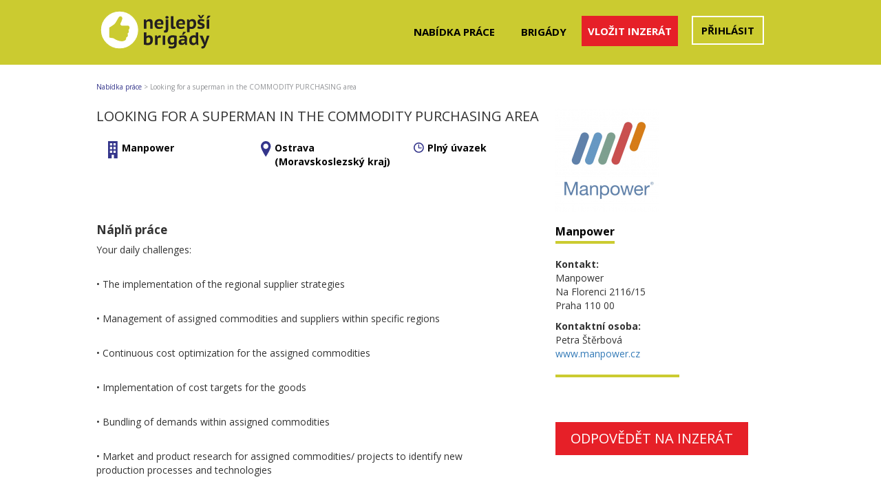

--- FILE ---
content_type: text/html; charset=utf-8
request_url: https://www.nejlepsibrigady.cz/jobs/detail/2844
body_size: 4614
content:
<!DOCTYPE html>
<html lang="cs">
    <head>

        <meta charset="utf-8">
        <meta http-equiv="X-UA-Compatible" content="IE=edge">
        <meta name="viewport" content="width=device-width,initial-scale=1,maximum-scale=1,user-scalable=no">

        <title>Looking for a superman in the COMMODITY PURCHASING area
 | Nejlepsibrigady.cz</title>
        
        <meta property="og:title" content="Looking for a superman in the COMMODITY PURCHASING area
 | Nejlepsibrigady.cz">
        
        <meta name="keywords" content="inzerce práce, inzerce brigád, jobs, inzerce zdarma, nabídky práce">
        <meta name="author" content="Nejlepsibrigady.cz">
        <meta name="robots" content="index, follow">
        <meta property="og:site_name" content="Nejlepsibrigady.cz">
        <meta property="og:image" content="http://www.nejlepsibrigady.cz/theme/front/images/nejlepsibrigady_fb.jpg">

        <link href="https://fonts.googleapis.com/css?family=Open+Sans:300,400,600,700&subset=cyrillic" rel="stylesheet">
        <link rel="shortcut icon" href="/favicon.ico" type="image/x-icon">
        <link href="/theme/front/css/bootstrap.css" rel="stylesheet">
        <link href="/theme/front/css/custom.css" rel="stylesheet">
        <link href="/theme/front/css/responsive.css" rel="stylesheet">
        <link href="/theme/front/css/croppie.css" rel="stylesheet">
        <link href="/theme/components/select2/css/select2.min.css" rel="stylesheet">
        <link href="/theme/components/bxslider/jquery.bxslider.css" rel="stylesheet">

        <script src='https://www.google.com/recaptcha/api.js'></script>
    </head>
    <body>
                <!--facebook -->
<div id="fb-root"></div>
<script>(function(d, s, id) {
  var js, fjs = d.getElementsByTagName(s)[0];
  if (d.getElementById(id)) return;
  js = d.createElement(s); js.id = id;
  js.src = 'https://connect.facebook.net/cs_CZ/sdk.js#xfbml=1&version=v3.2&appId=379086216173906&autoLogAppEvents=1';
  fjs.parentNode.insertBefore(js, fjs);
}(document, 'script', 'facebook-jssdk'));</script>
<!-- end of facebook -->
        <div class="header">
            <div class="container">
                <div class="row">
                    <div class="col-md-4 col-sm-3 col-xs-12 logo">
                        <a href="/">
                            <img src="/theme/front/images/brigadylogo.svg" style="width: 166px;" alt="Nejlepsibrigady.cz">
                        </a>
                    </div>
                    <div class="col-md-8 col-sm-9 col-xs-12 menu">
                        <nav class="navbar navbar-default pull-right">
                            <div class="container-fluid">
                                <!-- Brand and toggle get grouped for better mobile display -->
                                <div class="navbar-header">
                                    <button type="button" class="navbar-toggle collapsed" data-toggle="collapse" data-target="#bs-example-navbar-collapse-1" aria-expanded="false">
                                        <span class="sr-only">Toggle navigation</span>
                                        <span class="icon-bar"></span>
                                        <span class="icon-bar"></span>
                                        <span class="icon-bar"></span>
                                    </button>
                                </div>
                                <div class="collapse navbar-collapse" id="bs-example-navbar-collapse-1">
                                    <ul class="nav navbar-nav">
                                        <li class="menu_item_nabidkaprace"><a href="/">Nabídka práce</a></li>
                                        <li class="menu_item_brigady"><a href="/?type%5Bbrigady%5D=5">Brigády</a></li>
                                        <li class="menu_item_inzercezdarma"><a class="inzercezdarma" href="/muj-ucet/inzerat-zdarma/">Vložit inzerát</a></li>
                                            <li class="menu_item_mujucet"><a class="login" href="/prihlaseni/">Přihlásit</a></li>
                                    </ul>
                                </div>
                            </div>
                        </nav>
                    </div>
                </div>
            </div>
            <div class="container alertbox">
                <div class="row">
                    <div class="col-md-12">
                    </div>
                </div>
            </div>
        </div>
<div class="container job job_detail">
    <div class="job_breadcrumb row">
        <div class="col-md-12 col-sm-12">
            <a href="/">Nabídka práce</a>
            <span>></span>
            <span class="active">Looking for a superman in the COMMODITY PURCHASING area</span>
        </div>
    </div>
    <div class="row">
        <div class="col-md-8 col-sm-8 content">
            <div class="row">
                <div class="col-md-12 col-sm-12">
                    <h1>Looking for a superman in the COMMODITY PURCHASING area</h1>
                </div>
            </div>
            <div class="row">

                    <div class="col-md-4 col-sm-4 company">
                        <a href="/?company%5B200%5D=200"><i class="icon home-icon"></i>Manpower</a>
                    </div>
                    <div class="col-md-4 col-sm-4 city">
                        <a href="/?city%5B12%5D=12"><i class="icon map-icon"></i>Ostrava (Moravskoslezský kraj)</a>
                    </div>

                    <div class="col-md-4 col-sm-4 type">
                        <a href="/?type%5B3%5D=3"><i class="icon type-icon"></i>Plný úvazek</a>
                    </div>
            </div>
            <div class="row feature">
                <div class="col-md-12 col-sm-12">
                        <p>
                        <h3>Náplň práce</h3>
                        <p>Your daily challenges:</p><br />
<p>• The implementation of the regional supplier strategies</p><br />
<p>• Management of assigned commodities and suppliers within specific regions</p><br />
<p>• Continuous cost optimization for the assigned commodities</p><br />
<p>• Implementation of cost targets for the goods</p><br />
<p>• Bundling of demands within assigned commodities</p><br />
<p>• Market and product research for assigned commodities/ projects to identify new production processes and technologies</p><br />
<p>• Identification of alternative suppliers</p><br />
<p>• Preparation and conduction of negotiations (incl. APN) with suppliers</p><br />
<p>• Conduction of supplier assessments according to Brose Group technology audit guidelines</p><br />
<p>• Contract management and master data management</p><br />
<p> </p>
                        </p>

                        <p>
                        <h3>Požadavky</h3>
                        <p>You should be:</p><br />
<p>• proactive, self-motivated, self-organized, open-minded</p><br />
<p>• with at least 3 years purchasing experience</p><br />
<p>• with knowledge in contract management and experienced in negotiations</p><br />
<p>• with technical knowledge and understanding</p><br />
<p>• who is experienced in the target costing and cost analysis</p><br />
<p>• with Czech and English on daily spoken and written communication level</p><br />
<p>• with at least Bachelor degree of Business Administration or technical field of study</p><br />
<p> </p>
                        </p>

                        <p>
                        <h3>Nabízíme</h3>
                        <p>Benefits:</p><br />
<p>• opportunity to be a member of a strong international company (with german system of leading)</p><br />
<p>• training plan combining trainings in Kopřivnice and in Bamberg</p><br />
<p>• support of other trainings and development (professional and personal)</p><br />
<p>• wide range of benefits</p><br />
<p>• 5 weeks of holiday</p><br />
<p>• home office, flexibility in worklife</p><br />
<p>• boss, who listens to you and supports you</p><br />
<p>Are you interested in this position?</p><br />
<p>Do not hasitate to send us your CV in English and Czech/Slovak language!</p><br />
<p>I am looking forward to your reply.</p><br />
<p>Petra Štěrbová</p>
                        </p>



                    <div class="information">
                        <h2>Informace o pozici</h2>
                        <ul class="list-unstyled">
                                <li class="information_company">
                                    <i class="icon home-icon"></i><span>Manpower</span>
                                </li>

                                <li class="information_city">
                                    <i class="icon map-icon"></i><span>Ostrava (Moravskoslezský kraj)</span>
                                </li>

                                <li class="category">
                                    <i class="icon field-icon"></i><span>Obor:</span> Obchod a prodej, 
                                </li>




                                <li class="information_type">
                                    <i class="icon type-icon"></i><span>Typ pracovního poměru:</span> Plný úvazek
                                </li>



                        </ul>
                    </div>
                        <a class="btn btn-default_2" href="/jobs/odpoved/2844">Odpovědět na inzerát</a>
                </div>
            </div>
        </div>
        <div class="col-md-4 col-sm-4 sidebar">
                <img src="/data/users/200/oyx6j04k3eddwg1dqrum5kujhdihph.JPG" class="company_logo">
            <div class="company_detail">
                <h2>
                    <a class="nostyle" href="/?company%5B200%5D=200">Manpower</a>
                </h2>
                <p>
                    <b>Kontakt:</b><br>
                    Manpower<br>
                    Na Florenci 2116/15<br>
                    Praha
                    110 00
                </p>
                <p>
                    <b>Kontaktní osoba:</b><br>
                    Petra Štěrbová<br>
                    <a href="http://www.manpower.cz" target="_blank">www.manpower.cz</a>
                </p>

            </div>
            <div class="social">
            </div>
                <a class="btn btn-default_2" href="/jobs/odpoved/2844">Odpovědět na inzerát</a>
            <div class="facebook_share">
                <div class="fb-share-button" data-href="/jobs/detail/2844" data-layout="button" data-size="large" data-mobile-iframe="true"><a class="fb-xfbml-parse-ignore" target="_blank">Share</a></div>
            </div>
            <div class="banner_detail">
                    <div class="banner_detail_top">
                        <a href="http://www.dpd.cz" target="_blank">
                            <img src="/data/banners/5980/gbq98yl8qtbb7jwx8n28pd64c8l75m.jpg">
                        </a>
                    </div>
                    <div class="banner_detail_bottom">
                        <a href="http://www.solatube.cz" target="_blank">
                            <img src="/data/banners/3626/qaqtvkr6dhnel5yjn5yjtloolkmt5v.png">
                        </a>
                    </div>
            </div>
        </div>
    </div>
</div>

        <!-- Chyby -->
        <div class="modal fade" id="errorModal" tabindex="-1" role="dialog" aria-labelledby="errorModal">
            <div class="modal-dialog" role="document">
                <div class="modal-content">
                    <div class="modal-header">
                        <button type="button" class="close" data-dismiss="modal" aria-label="Close"><span aria-hidden="true">&times;</span></button>
                        <h4 class="modal-title" id="myModalLabel">Chyba</h4>
                    </div>
                    <div class="modal-body">
                        ...
                    </div>
                    <div class="modal-footer">
                        <button type="button" class="btn btn-danger" data-dismiss="modal">Zavřít</button>
                    </div>
                </div>
            </div>
        </div>

        <div class="footer">
            <div class="container">
                <div class="row footer_logo">
                    <div class="col-md-12">
                        <a href="/">
                            <img src="/theme/front/images/brigadylogo.svg" alt="Nejlepsibrigady.cz" style="width: 215px">
                        </a>
                    </div>
                </div>
                <div class="row footer_menu">
                    <div class="col-md-4 col-sm-4">
                        <ul class="list-unstyled">
                                <li>
                                    <a href="/stranka/default/17">Kdy nastal čas změnit práci</a>
                                </li>
                                <li>
                                    <a href="/stranka/default/18">Doporučená struktura životopisu</a>
                                </li>
                                <li>
                                    <a href="/stranka/default/20">Připravte si motivační dopis</a>
                                </li>
                                <li>
                                    <a href="/stranka/default/21">Zaměstnání v zahraničí</a>
                                </li>
                        </ul>
                    </div>
                    <div class="col-md-4 col-sm-4" style="padding-left: 50px;">
                        <ul class="list-unstyled">
                                <li>
                                    <a href="/stranka/default/22">Jak si najít brigádu v oboru</a>
                                </li>
                                <li>
                                    <a href="/stranka/default/23">Jak hledat správnou brigádu</a>
                                </li>
                                <li>
                                    <a href="/stranka/default/24">Jak si najít brigádu v 15-ti letech</a>
                                </li>
                                <li>
                                    <a href="/stranka/default/25">Jak získat nejrychleji brigádu</a>
                                </li>
                        </ul>
                    </div>
                    <div class="col-md-4 col-sm-4" style="padding-left: 100px;">
                        <ul class="list-unstyled">
                                <li>
                                    <a href="/stranka/default/9">Kontakty</a>
                                </li>
                                <li>
                                    <a href="/stranka/default/13">Obchodní podmínky</a>
                                </li>
                                <li>
                                    <a href="/stranka/default/16">Zpracování osobních údajů</a>
                                </li>
                            <li>
                                <a href="/cenik-inzerce/">Ceník inzerce</a>
                            </li>
                        </ul>
                    </div>
                </div>
                <div class="row">
                    <div class="footer_facebook">
                        <iframe src="https://www.facebook.com/plugins/page.php?href=https%3A%2F%2Fwww.facebook.com%2Fnejlepsibrigady.cz%2F&tabs&width=340&height=180&small_header=false&adapt_container_width=true&hide_cover=false&show_facepile=true&appId=379086216173906" width="340" height="180" style="border:none;overflow:hidden" scrolling="no" frameborder="0" allowTransparency="true" allow="encrypted-media"></iframe>
                    </div>
                </div>
            </div>
        </div>
        <div class="bottom_footer">
            <div class="container">
                <p>&copy; 2016 - 2025 Pracovn&iacute; port&aacute;l Nejlep&scaron;&iacute;brig&aacute;dy.cz | člen skupiny 123jobs Media | V&scaron;echna pr&aacute;va vyhrazena</p>
<p>Pracovn&iacute; port&aacute;l Nejlep&scaron;&iacute;brig&aacute;dy.cz zveřejňuje nab&iacute;dky inzerce pr&aacute;ce a brig&aacute;d z cel&eacute; Česk&eacute; republiky na internetu.</p>
            </div>
        </div>
        <script src="https://code.jquery.com/jquery-2.2.4.min.js"></script>
        <script src="/theme/front/js/bootstrap.min.js"></script>
        <script src="/theme/components/select2/js/select2.min.js"></script>
        <script src="//cdn.tinymce.com/4/tinymce.min.js"></script>
        <script src="/theme/front/js/netteForms.js"></script>
        <script src="/theme/front/js/croppie.js"></script>

        <script type="text/javascript">
            $('select').select2({
                width: '100%',
                language: {
                    "noResults": function(){
                        return 'Žádné výsledky';
                    }
                }
            });
            $('#frm-searchForm-category').select2({
                placeholder: "vyberte obor",
                allowClear: true,
            });
            $('#frm-searchForm-city').select2({
                placeholder: "výběr dle kraje",
                language: {
                    "noResults": function(){
                        return 'Žádné výsledky';
                    }
                },
                allowClear: true
            });
            $('#frm-searchForm-city').on('select2:opening select2:closing', function( event ) {
                var $searchfield = $(this).parent().find('.select2-search__field');
                $searchfield.prop('disabled', true);
            });
        </script>

    </body>
</html>

--- FILE ---
content_type: text/css
request_url: https://www.nejlepsibrigady.cz/theme/front/css/custom.css
body_size: 10229
content:
/*
Obecné
*/

.footer_facebook iframe {
    max-width:100% !important;
}


body{
    font-family: 'Open Sans', Arial, sans-serif;
}

input[type='text']{
    background: #f8f8f8;
    border: 1px solid #cccccc;
    border-radius: 0px;
}

input[type='password']{
    background: #f8f8f8;
    border: 1px solid #cccccc;
    border-radius: 0px;
}

label{
    color: #000;
    font-size: 13px;
    text-transform: uppercase;
}

.form-group{
    border-bottom: 1px solid #cccccc;
    padding-bottom: 20px;
    margin-bottom: 20px;
    display: table;
    width: 100%;
    margin-left: 0px !important;
    margin-rigth: 0px !important; 
}

.alertbox .alert{
    margin-top: 40px;
}

.select2-selection--single{
    border-radius: 0px !important;
    border: 1px solid #cccccc !important;
    background: #f8f8f8 !important;
    height: 34px !important;
}

.btn-default{
    background: #34358B;
    color: #fff;
    padding: 8px 15px;
    border-radius: 0px;
    text-transform: uppercase;
    font-size: 16px;
    border: 0px;
    font-weight: 400;
}

.btn-default:hover, .btn-default:active, .btn-default:focus{
    background: #4c517f !important;
    color: #fff !important;
}

.btn-default_2{
    background: #e62028;
    color: #fff;
    padding: 10px 22px;
    border-radius: 0px;
    text-transform: uppercase;
    font-size: 20px;
    border: 0px;
    font-weight: 400;
}

.btn-default_2:hover{
    background: #d11119;
    color: #fff;
}

.btn-red{
    background: #e62028;
    color: #fff;
    border-radius: 0px;
    padding: 8px 15px;
    text-transform: uppercase;
    font-size: 16px;
    border: 0px;
}

.btn-red:hover{
    background: #C51C23;
    color: #fff;
}

.btn-search{
    float: right;
    position: relative;
    right: -90px;
    top: -51px;
    background: url('../images/search_icon.png') no-repeat center center #CBCB30;
    border: 0px;
    color: transparent;
    width: 72px;
    height: 51px;
    display: block;
    background-size: 32px 32px;
}

.btn-search:hover{
    background: url('../images/search_icon.png') no-repeat center center #db8026;
    background-size: 32px 32px;
}

.container{
    padding: 0px;
}

.row{
    margin-left: 0px;
    margin-right: 0px;
}

label.required:after {
    content: "*";
    color: #ff0000;
    font-weight: bold;
}

.col-md-1, .col-md-10, .col-md-11, .col-md-12, .col-md-2, .col-md-3, .col-md-4, .col-md-5, .col-md-6, .col-md-7, .col-md-8, .col-md-9{
    padding-left: 0px;
    padding-right: 0px;
}

.form-group small{
    color: red;
}

.form-error{
    font-weight: 800;
    color: red;
    font-size: 15px;
}

.forget_password{
    display: block;
    float: left;
    margin-top: 10px;
    font-size: 12px;
    color: #000;
}

textarea.form-control{
    height: 200px;
}
/*
Hlavička
*/

.header{
    background: #CBCB30;
    height: auto;
    padding-bottom: 15px;
}

.menu .navbar-default{
    background: transparent;
    border: 0px;
}

.menu .navbar-default ul li.menu_item_nabidkaprace{
    margin-right: 38px;
    margin-top: 36px;
}

.menu .navbar-default ul li.menu_item_brigady{
    margin-right: 22px;
    margin-top: 36px;
}

.menu .navbar-default ul li.menu_item_inzercezdarma{
    margin-top: 23px;
    margin-right: 20px;
}

.menu .navbar-default ul li.menu_item_inzercezdarma a{
    padding: 12px 9px;
    font-size: 15px;
    color: #fff;
}

.menu .navbar-default ul li.menu_item_mujucet{
    margin-top: 23px;
}

.menu .navbar-default ul li.menu_item_mujucet a{
    padding: 9px 12px;
}

.menu .navbar-default ul li.menu_item_odhlasit{
    margin-left: 20px;
    margin-top: 36px;
}

.menu .navbar-default ul li a{
    color: #000;
    font-weight: 800;
    text-transform: uppercase;
    font-size: 15px;
    padding: 0px;
}

.menu .navbar-default ul li a:hover{
    text-decoration: underline;
    color: #000;
}

.menu .navbar-default ul li a:focus{
    color: #fff;
}

.menu .navbar{
    margin-bottom: 0px;
    margin-top: 0px;
}

.logo a img{
    margin-top: 10px;
}

.menu .login{
    border: 2px solid #fff;
}

.menu .inzercezdarma{
    background: #e62028;
}

.menu .inzercezdarma:hover{
    background: #e62028 !important;
    color: #fff !important;
}

.menu .inzercezdarma:active{
    background: #e62028;
}

/*
Konec hlavičky
*/

/*
Hlavní stránka
*/

.home_top{
    height: 823px;
    background-size: auto;
    background-position: 50% 50px;
    background: #34358B;
    clear: both;
}

.home_top .select2-selection--multiple{
    border: 1px solid #000 !important;
}

.home_top #frm-searchForm label{
    font-size: 16px;
    font-weight: 400;
    color: #fff;
}

.home_top .form-group{
    width: 50%;
    border: 0px;
}

.home_top .form-group:nth-of-type(1){
    padding-right: 9px;
    width: 480px;
}

.home_top .form-group:nth-of-type(2){
    padding-left: 9px;
    width: 480px;
}

.home_top .select2-selection--multiple{
    border-radius: 0px !important;
    border-color: #000 !important;
    height: 50px;
}

.home_top .select2-search__field{
    text-align: left;
    padding: 8px !important;
    font-size: 16px !important;
}

.row_counter .counter{
    display: table;
    color: #fff;
    font-size: 30px;
    padding: 10px 20px;
    margin: 0px auto;
    font-weight: 800;
}

.row_counter .counter span{
    color: #000;
    font-size: 34px;
}

.bx-wrapper{
    margin-top: 64px !important;
}

.bx-wrapper .bx-viewport{
    background: transparent !important;
    box-shadow: none !important;
    border: 0px !important;
}

.bx-wrapper img{
    margin-right: auto;
    margin-left: auto;
}

#frm-searchForm{
    display: table;
    width: 100%;
}

.bx-wrapper .bx-pager.bx-default-pager a:hover, .bx-wrapper .bx-pager.bx-default-pager a.active{
    background: #CBCB30 !important;
}

.bx-wrapper .bx-pager.bx-default-pager a{
    background: #34358B !important;
}

.home_logos{
    border-top: 3px solid #34358B;
    border-bottom: 3px solid #34358B !important;
    display: table;
    width: 100%;
    margin-bottom: 70px;
    padding-top: 20px;
    padding-bottom: 20px
}

.home_logos .home_logo{
    width: 20%;
    display: block;
    float: left;
}

.home_logos .home_logo img{
    height: 150px;
    width: 200px;
}

.home_logos .home_logo h4{
    color: #000;
    font-size: 12px;
    text-align: center;
}
/*
Konec hlavní stránky
*/

/*
Zápatí
*/
.bottom_footer{
    background: #CBCB30;
    color: #fff;
    text-align: center;
    padding-top: 20px;
    padding-bottom: 20px;
    font-size: 11px;
}

.bottom_footer p{
    margin: 0px;
}

.footer{
    background: #CBCB30;
    padding-top: 40px;
    padding-bottom: 68px;
    margin-top: 200px;
}

.footer.footer-home{
    margin-top: 0px;
}

.footer .footer_menu{
    margin-top: 20px;
}

.footer .footer_menu a{
    color: #000;
    font-size: 16px;
    line-height: 28px;
}

.footer .divider{
    border-top: 2px solid #fff;
    width: 100%;
    display: block;
    clear: both;
    margin-top: 20px;
    margin-bottom: 60px;
}

.footer .footer_facebook{
    padding-top: 30px;
    display: table;
    margin: 0px auto;
}

.footer .youknowus{
    padding-top: 30px;
}

.footer .youknowus h2{
    font-size: 14px;
    color: #fff;
    font-weight: 600;
    margin: 0px;
    padding: 0px;
    margin-bottom: 28px;
    text-align: left;  
}

.footer .youknowus img{
    margin-right: 10px;
}

.footer .footer_logos h2{
    font-size: 14px;
    color: #fff;
    font-weight: 600;
    margin: 0px;
    padding: 0px;
    margin-bottom: 28px;
    text-align: left;
}

.footer .footer_logos .logo{
    width: 15%;
    display: block;
    float: left;
    margin-right: 1%;
}

.footer .footer_logos .logo:nth-of-type(1),.footer .footer_logos .logo:nth-of-type(7){
    margin-left: 2.5%;
}

.footer .footer_logos .logo:nth-of-type(6n){
    margin-right: 0px;
}

.footer .footer_logos .logo img{
    max-width: 100%;
}

.footer .footer_logos{
    text-align: center;
}
/*
Administrace klienta
*/
.job h1{
    border-bottom: 4px solid #34358B;
    display: table;
    margin-left: auto;
    margin-right: auto;
    text-transform: uppercase;
    font-size: 22px;
    padding-bottom: 5px;
    margin-top: 40px;
    margin-bottom: 40px
}

.job.new .control-label{
    text-align: left;
    padding-left: 0px;
}

.job_list .list{
    margin-bottom: 20px;
}

.job_list .item{
    border-top: 1px solid #CBCB30;
    padding-top: 5px;
    padding-bottom: 5px;
}

.job_list .item .name{
    text-transform: uppercase;
    color: #000;
    font-size: 16px;
    font-weight: 800;
    margin-bottom: 5px;
}

.job_list .item .company{
    color: #808080;
    font-size: 12px;
    margin-top: 0px;
}

.job_list .item .city{
    color: #808080;
    font-size: 12px;
    line-height: 63px;
}

.job_list .item .city .map-icon{
    position: relative;
    top: 6px;
    margin-right: 5px;
}

.job_list .item .highLightList{
    color: #808080;
    font-size: 12px;
}

.job_list .item .remain,.job_list .item .status,.job_list .item .edit,.job_list .item .paid,.job_list .item .views{
    color: #808080;
    font-size: 12px;
    width: 100%;
    text-align: right;
    display: block;
    line-height: 20px;
}

.job_list .item .remain:before{
    content: url('../images/hours.png');
    position: relative;
    top: 4px;
    right: 3px;
}

.job_list .item .edit:before{
    content: url('../images/pencil.png');
    position: relative;
    top: 4px;
    right: 3px;
}

.job_list .hightlightitems{
    border: 4px solid #34358B;
    margin-bottom: 50px;
    padding-top: 5px;
}

.job_list .hightlightitems .headline{
    display: table;
    margin-left: auto !important;
    margin-right: auto !important;
    background: #34358B;
    padding: 0px;
    margin: 0px;
    margin-top: -51px;
    color: #fff;
    text-transform: uppercase;
    padding: 10px 25px;
    font-size: 23px;
    padding-left: 55px;
    background-position: 10px 0px;
}

.job_list .hightlightitems .headline span{
    margin-left: 10px;
}

.job_list .hightlightitems .headline .headline-icon:before{
    width: 5px;
    position: relative;
    top: 2px;
}

.job_list .highlight:nth-child(2n){
    background: #f8f8f8;
}

.job_list .credits{
    background: #f29a25;
    color: #fff;
    border-radius: 0px;
    display: table;
    float: left;
    padding: 8px 15px;
    font-size: 16px;
    margin-right: 10px;
}

.job_list .company_logo{
    max-width: 100px;
    display: block;
    float: left;
    padding-right: 10px;
    margin-left: 10px;
}

.job_list .item .desc{
    display: block;
    float: left;
    width: 210px;
}

.job_list .type{
    color: #808080;
    font-size: 12px;
    padding-top: 20px;
    text-align: right;
    padding-right: 10px;
}

.job_list .type img{
    margin-top: -3px;
    margin-right: 5px;
}

.job_list .salary{
    color: #808080;
    font-size: 12px;
    text-align: right;
    padding-right: 10px;
}

.job_added{
    margin-top: 50px;
}

.account{
    padding-top: 100px;
}

.account .box{
    background: #f8f8f8;
    border-top: 1px solid #cccccc;
    border-bottom: 1px solid #cccccc;
    padding: 50px;
    margin-left: 20px;
    margin-right: 20px;
}

.account .box a{
    background: #34358B;
    color: #fff;
    padding: 15px 40px;
    display: table;
    margin-left: auto;
    margin-right: auto;
    border-radius: 3px;
    text-transform: uppercase;
    font-size: 20px;
}

.account .box h2{
    text-align: center;
    text-transform: uppercase;
    font-size: 25px;
    margin-bottom: 50px;
    font-weight: 800;
}

.job_edit .buttons{
    width: 100%;
    display: block;
    clear: both;
    padding-top: 40px;
    padding-bottom: 40px;
    text-align: center;
}

.job_edit .buttons a{
    color: #808080;
    text-transform: uppercase;
    font-size: 16px;
    padding-right: 10px;
}

.job_edit .buttons a img{
    padding-right: 5px;
    border-left: 2px solid #000;
    padding-left: 10px;
}

.job_edit .buttons a:first-of-type img{
    border-left: 0px;
}
/*
Přihlašovací stránka
*/
.login{
    padding-top: 100px;
}

.login .box{
    background: #f8f8f8;
    border-top: 1px solid #cccccc;
    border-bottom: 1px solid #cccccc;
    padding: 50px;
    margin-right: 20px;
    margin-left: 20px;
}

.login .box a{
    background: #34358B;
    color: #fff;
    padding: 15px 40px;
    display: table;
    margin-left: auto;
    margin-right: auto;
    border-radius: 3px;
    text-transform: uppercase;
    font-size: 20px;
}

.login .box h2{
    text-align: center;
    text-transform: uppercase;
    font-size: 25px;
    margin-bottom: 50px;
    font-weight: 800;
}

.signin{
    margin-top: 40px;
    margin-bottom: 40px;
}

.signin h1{
    background: #34358B;
    color: #fff;
    font-size: 22px;
    font-weight: 800;
    text-transform: uppercase;
    padding: 25px 30px;
}

.register{
    margin-top: 40px;
    margin-bottom: 40px;
}

.register h1{
    background: #34358B;
    color: #fff;
    font-size: 22px;
    font-weight: 800;
    text-transform: uppercase;
    padding: 25px 30px;
}

/*
Výpis nabídek prací
*/

.jobs_list_top{
    background: #CBCB30;
}

.jobs .job_list{
    margin-top: 50px;
}

/*
Detail inzerátu
*/
.job_detail{
    margin-top: 25px;
}

.job_detail h1{
    font-size: 20px;
    text-align: left;
    border: 0px;
    width: 100%;
    margin-top: 0px;
}

.job_detail .company,.job_detail .city,.job_detail .type{
    font-weight: 800;
    font-size: 14px;
    padding-left: 17px;
}

.job_detail .company .icon,.job_detail .city .icon,.job_detail .type .icon{
    margin-right: 5px;
}

.job_detail .type .icon{
    margin-top: 2px;
}

.job_detail h2{
    font-weight: 800;
    font-size: 16px;
    border-bottom: 4px solid #CBCB30;
    display: table;
    padding-bottom: 5px;
    margin: 0px;
    margin-bottom: 20px;
}

.job_detail .feature{
    margin-top: 50px;
    padding-right: 100px;
}

.job_detail p{
    font-size: 14px;
}

.job_detail h3{
    font-size: 17px;
    font-weight: 800;
    margin-top: 30px;
}

.job_detail .sidebar .company_logo{
    margin-bottom: 20px;
    max-width: 200px;
}

.job_detail .job_breadcrumb{
    padding-bottom: 25px;
    font-size: 10px;
    color: #909295;
}

.job_detail .job_breadcrumb a{
    color: #34358B;
    font-size: 10px;
}

.job_detail .social:before{
    content: '';
    height: 4px;
    width: 180px;
    background: #CBCB30;
    display: block;
    margin-top: 20px;
    margin-bottom: 15px;
}

.job_detail .information span{
    color: #808080;
    font-size: 14px;
    padding-left: 10px;
}

.job_detail .information{
    color: #000000;
    font-size: 16px;
    margin-top: 45px;
}

.job_detail .information img{
    padding-right: 10px;
    position: absolute;
    margin-top: 5px;
}

.job_detail .information li{
    padding-top: 2px;
    padding-bottom: 2px;
    font-size: 14px;
}

.job_detail .information .home-icon:before{
    width: 10px;
}

.job_detail .information .map-icon:before{
    width: 10px;
}

.job_detail .information .field-icon:before{
    width: 13px;
}

.job_detail .information .education-icon:before{
    width: 15px;
}

.job_detail .information .salary-icon:before{
    width: 14px;
}

.job_detail .information .information_company span{
    font-weight: 800;
    color: #000;
}

.job_detail .information .icon{
    width: 15px;
}

.job_detail .content{
    padding-left: 0px;
    padding-right: 0px;
}

.job_detail .btn{
    margin-top: 50px;
}

.job_detail .company a,.job_detail .city a,.job_detail .type a{
    color: #000;
}
/*
Hlavní stránka
*/
.home_content{
    padding-top: 55px;
    padding-bottom: 90px;
}

.home_content h1{
    font-weight: 400;
    font-size: 22px;
    border-bottom: 4px solid #34358B;
    display: table;
    padding-bottom: 5px;
    margin: 0px;
    margin-bottom: 0px;
    margin-left: auto;
    margin-right: auto;
    text-transform: uppercase;
}

.home_content h2{
    font-weight: 400;
    font-size: 22px;
    border-bottom: 4px solid #34358B;
    display: table;
    padding-bottom: 5px;
    margin: 0px;
    margin-bottom: 40px;
    margin-left: auto;
    margin-right: auto;
    text-transform: uppercase;
}

.home_content .btn{
    border-radius: 0px;
}

.home_content .home_buttons{
    text-align: center;
    margin-top: 60px;
    margin-bottom: 80px;
}

.home_content .home_buttons .btn{
    width: 160px;
    text-align: center;
    padding-left: 0px;
    padding-right: 0px;
    font-size: 14px;
    padding-top: 13px;
    padding-bottom: 13px;
    margin-right: 10px;
}

.home_content .all_categories_button{
    margin-left: auto;
    margin-right: auto;
    display: table;
    margin-top: 75px;
    padding-top: 13px;
    padding-bottom: 13px;
}

.home_content .categories #featured_categories .item img{
    margin-left: auto;
    margin-right: auto;
    display: block;
    width: 100%;
    height: 126px;
}

.home_content .categories #featured_categories .item h3{
    font-size: 15px;
    color: #000;
    text-align: center;
    text-transform: uppercase;
    font-weight: 600;
}

.home_content .categories #featured_categories .item h3 span{
    color: #CBCB30;
}

.home_content .categories #featured_categories .item{
    padding: 0px;
    padding-right: 8px;
    margin-top: 40px;
}

.home_content .categories #featured_categories .item:nth-of-type(1){
    margin-top: 0px;
}

.home_content .categories #featured_categories .item:nth-of-type(2){
    margin-top: 0px;
}

.home_content .categories #featured_categories .item:nth-of-type(3){
    margin-top: 0px;
}

.home_content .categories #featured_categories .item:nth-of-type(3n){
    padding-right: 0px;
}

.home_content .categories #all_categories{
    display: none;
}

.home_content .categories #all_categories{
    border-bottom: 20px;
}

.home_content .categories #all_categories a h3{
    color: #000;
    font-size: 14px;
    border-bottom: 1px solid #34358B;
    padding-bottom: 22px;
    margin-bottom: 22px;
    text-transform: uppercase;
    margin-top: 0px;
}

.home_content .categories #all_categories a h3 span{
    color: #34358B;
}

.homedivider{
    background: #34358B;
    height: 90px;
}

.home_aboutus{
    margin-top: 55px;
    background: #F8F8F8;
    padding-top: 100px;
    padding-bottom: 100px;
}

.home_aboutus h2{
    font-weight: 400;
    font-size: 22px;
    border-bottom: 4px solid #CBCB30;
    display: table;
    padding-bottom: 5px;
    margin: 0px;
    margin-bottom: 0px;
    margin-left: auto;
    margin-right: auto;
    text-transform: uppercase;
}

.home_aboutus .home_text{
    font-size: 14px;
    padding-top: 40px;
    color: #000;
    margin: 0 auto;
    float: none;
}

.home_aboutus .aboutus_image{
    margin-left: auto;
    margin-right: auto;
    display: block;
}

/*
Ceník
*/
.pricelist h1{
    border-bottom: 4px solid #34358B;
    display: table;
    margin-left: auto;
    margin-right: auto;
    text-transform: uppercase;
    font-size: 22px;
    padding-bottom: 5px;
    margin-top: 100px;
}

.pricelist .plans{
    margin-top: 50px;
}

.pricelist .plans .plan{
    display: table;
    width: 100%;
    margin-bottom: 15px;
}

.pricelist .textdesc{
    text-align: center;
    width: 500px;
    margin-left: auto;
    margin-right: auto;
    margin-top: 15px;
}

.pricelist .plans .plan .name{
    width: 23%;
    display: block;
    float: left;
    background: #2a4d9e;
    color: #fff;
    height: 150px;
    font-size: 17px;
    text-align: center;
    padding-top: 55px;
    text-transform: uppercase;
}

.pricelist .plans .plan .name h2{
    font-size: 30px;
    margin: 0px;
    padding: 0px;
}

.pricelist .plans .plan .desc{
    background: #f8f8f8;
    height: 150px;
    width: 57%;
    padding-left: 20px;
    display: block;
    float: left;
    padding-top: 20px;
    font-size: 14px;
}

.pricelist .plans .plan .price{
    display: block;
    width: 20%;
    float: left;
    background: #f8f8f8;
    height: 150px;
    padding-top: 20px;
    padding-right: 20px;
}

.pricelist .plans .plan .price .number{
    text-align: right;
    color: #2a4d9e;
    font-size: 28px;
}

.pricelist .plans .plan .price .days{
    color: #999999;
    float: right;
    font-size: 17px;
}

.pricelist .plans .plan .price .buy-button{
    float: right;
    clear: both;
    background: #e62028;
    text-transform: uppercase;
    color: #fff;
    padding: 5px 10px;
    margin-top: 20px;
}

.pricelist .plans .plan .price .contact-button{
    float: right;
    clear: both;
    background: #bec544;
    text-transform: uppercase;
    color: #fff;
    padding: 10px 20px;
    margin-top: 20px;
}

/*
Seznam inzerátů
*/

.jobs #frm-searchForm{
    margin-top: 50px;
    margin-bottom: 50px;
}

.jobs .search_top_headline{
    font-size: 20px;
    font-weight: 400;
}

.jobs .search_top .select2-selection--multiple{
    border-radius: 0px;
    border: 1px solid #000;
    height: 45px;
}

.jobs .search_top .col-md-6{
    padding-left: 0px;
    padding-right: 0px;
}

.jobs .search_top .category{
    padding-right: 20px;
}

.jobs .search_top .city{
    padding-left: 20px;
}

.jobs .search_top .form-group{
    border: 0px;
}

.jobs .search_top .select2-search__field{
    padding-top: 5px !important;
    font-size: 16px !important;
}

.jobs .bottom_search{
    border: 1px solid #000;
    border-radius: 3px;
    padding-top: 40px;
    padding-bottom: 40px;
    background: #f8f8f8;
    padding-left: 10px;
    padding-right: 10px;
    background: #f8f8f8;
}

.jobs .bottom_search label{
    font-weight: 400;
}

.jobs .bottom_search .select2{
    padding-right: 10px;
}

.jobs .bottom_search .select2-selection--multiple{
    border: 1px solid #000;
    border-radius: 0px;
}

.jobs .bottom_search .form-group{
    border: 0px;
}

.jobs .bottom_search .date_add input{
    display: none;
}

.jobs .bottom_search .date_add .radiolabel span{
    margin-left: 10px;
    width: 15px;
    height: 15px;
    border: 1px solid #000;
    display: block;
    float: left;
    background: #fff;
    margin-top: 2px;
    margin-right: 5px;
}

.jobs .bottom_search .date_add .radiolabel span:hover{
    cursor: pointer;
}

.jobs .bottom_search .date_add .active{
    background: #000 !important;
}

.jobs .search_button{
    margin-top: 20px;
}

/*
Pagination
*/
.pagination li a{
    border: 0px;
    color: #000;
    font-weight: 800;
}

.pagination li.active a{
    background: #34358B;
}

.pagination li:hover.active a{
    background: #34358B;
}

/*
Odpověď na inzerát
*/
.job_reply .phone,.job_reply .cv{
    border-bottom: 0px;
}

.job_reply h1{
    width: 100%;
    border: 0px;
    font-size: 30px;
    font-weight: 400;
    margin-top: 50px;
    margin-bottom: 40px;
}

.job_reply h1 span{
    color: #34358B;
}

.job_reply .control-label{
    text-align: left;
    padding-left: 0px;
}

.job_replysubmitted{
    margin-top: 50px;
}

/*
Objednávka
*/
.order .form-group .control-label{
    text-align: left;
}

.order h1{
    border-bottom: 4px solid #34358B;
    display: table;
    margin-left: auto;
    margin-right: auto;
    text-transform: uppercase;
    font-size: 27px;
    padding-bottom: 5px;
    margin-top: 40px;
    margin-bottom: 40px
}

.order h2{
    font-size: 20px;
    margin-top: 40px;
}

/*
Blog
*/

.blog h1{
    font-weight: 400;
    font-size: 22px;
    border-bottom: 4px solid #34358B;
    display: table;
    padding-bottom: 5px;
    margin: 0px;
    margin-bottom: 0px;
    margin-left: auto;
    margin-right: auto;
    text-transform: uppercase;
}

.blog .post h2{
    font-size: 21px;
}

.blog .post .date{
    color: #34358B;
    font-size: 15px;
    padding-bottom: 10px;
}

.blog .post img{
    max-width: 100%;
}

.blog .post{
    border-bottom: 1px solid #cccccc;
    padding-bottom: 40px;
    margin-bottom: 40px;
    padding-right: 30px;
}

.blog .post .text p{
    margin-top: 10px;
}

.blog .navigation{
    color: #909295;
    font-size: 12px;
    margin-top: 20px;
    margin-bottom: 40px;
}

.blog_post .image img{
    max-width: 100%;
}

.blog_post h1{
    font-weight: 400;
    font-size: 22px;
    border-bottom: 4px solid #34358B;
    display: table;
    padding-bottom: 5px;
    margin: 0px;
    margin-bottom: 0px;
    margin-left: auto;
    margin-right: auto;
    text-transform: uppercase;
}

.blog_post .date{
    color: #34358B;
    font-size: 15px;
    padding-bottom: 10px;
}

.blog_post .navigation{
    color: #909295;
    font-size: 12px;
    margin-top: 20px;
    margin-bottom: 40px;
}

.blog_post .navigation a{
    color: #34358B;
}

.blog_post .text p{
    margin-top: 10px;
}

.home_content #all_categories .item{
    padding-right: 40px;
}

.home_content #all_categories .item:nth-of-type(3n){
    padding-right: 0px;
}

.pagination{
    margin-top: 40px;
}

.job_detail h1{
    margin-bottom: 20px;
}

.blog_post .image{
    padding-top: 20px;
    padding-bottom: 20px;
}

.userLogin{
    display: block;
    float: right;
    color: #fff;
    margin-top: 15px;
}

.job.new .select2-container--default .select2-selection--multiple{
    border-radius: 0px !important;
    border: 1px solid #cccccc !important;
    background: #f8f8f8 !important;
    height: 34px !important;
}

.job.new .select2-container--default .select2-search--inline .select2-search__field::placeholder{
    color: #444 !important;
}

.page{
    padding-top: 50px;
    font-size: 14x;
}

.page p{
    font-size: 14px;
}

.page h1{
    font-size: 25px;
    margin-top: 0px;
    margin-bottom: 0px;
}

.payment_logos{
    float: left;
    margin-top: 95px;
}

.plan_top{
    margin-top: 100px;
}

.row_counter {
    margin-left: 0px;
    margin-right: 0px;
    background: #CBCB30;
    position: relative;
    margin-bottom: 10px;
}

.home_content .home_buttons .btn{
    width: 210px;
    text-align: center;
    padding-left: 0px;
    padding-right: 0px;
    font-size: 20px;
    padding-top: 13px;
    padding-bottom: 13px;
    margin-right: 10px;
}

.home_content .all_categories_button{
    margin-left: auto;
    font-size: 20px;
    width: 210px;
    margin-right: auto;
    display: table;
    margin-top: 75px;
    padding-top: 13px;
    padding-bottom: 13px;
}

.home_top #frm-searchForm .form-group{
    margin-bottom: 0px;
    padding-bottom: 0px;
}

.bx-wrapper .bx-pager, .bx-wrapper .bx-controls-auto{
    bottom: 20px !important;
}

.home_buttons .btn:nth-of-type(1n){
    margin-left: 14px;
}

.facebook_share{
    margin-top: 10px;
}

.nostyle{
    color: #000;
}

.nostyle:hover{
    color: #000;
}

#frm-searchForm-search{
    background: #fff;
    border-color: #000;
    height: 50px;
    font-size: 16px;
}

.jobs_list_top #frm-searchForm-search{
    height: 45px;
}

.jobs_list_top .select2-search__field{
    padding-left: 8px !important;
}

.item-replylist .name{
    margin-top: 8px;
}

.item-replylist .email{
    margin-top: 5px;
}

.item-replylist{
    padding: 10px !important;
}

.item-replylist h2{
    margin-top: 7px;
}

.item-replylist .btn{
    float: right;
}

.total-replies{
    margin-bottom: 20px;
}

.item-replylist h2 a{
    color: #000;
    text-decoration: underline;
}

.reply-detail td{
    padding: 5px 20px;
}

.reply-detail tr td:first-of-type{
    padding-left: 0px;
}

.reply-detail h1{
    border-bottom: 4px solid #34358B;
    display: table;
    margin-left: auto;
    margin-right: auto;
    text-transform: uppercase;
    font-size: 22px;
    padding-bottom: 5px;
    margin-top: 100px;
}

.banners .banner h2{
    border-bottom: 4px solid #34358B;
    font-size: 22px;
    display: table;
    padding-bottom: 5px;
    margin-bottom: 20px;
}

.banners .banner .form-group{
    border-bottom: 0px;
}

.banners .banner{
    border-bottom: 1px solid #cccccc;
    margin-top: 30px;
    display: block;
    float: left;
    width: 100%;
}

.banners .banner:first-of-type{
    margin-top: 0px;
}

.banners .banner:last-of-type{
    margin-bottom: 40px;
}

.banners .banner_image img{
    max-width: 100%;
    max-height: 100px;
    margin-bottom: 20px;
}

.job_detail .banner_detail{
    margin-top: 50px;
}

.job_detail .banner_detail .banner_detail_top, .job_detail .banner_detail .banner_detail_bottom{
    display: block;
    clear: both;
}

.job_detail .banner_detail .banner_detail_top img, .job_detail .banner_detail .banner_detail_bottom img{
    max-width: 100%;
}

.job_detail .banner_detail .banner_detail_bottom{
    margin-top: 30px;
}

.banner_top_list img{
    max-width: 100%;
    max-height: 200px;
}

.banner_bottom_list{
    margin-top: 30px;
}

.banner_bottom_list img{
    max-width: 100%;
    max-height: 200px;
}

.jobs .banner_top_list, .jobs .banner_bottom_list{
    display: table;
    margin-left: auto;
    margin-right: auto;
    width: auto;
}

.jobs .banner_top_list img{
    margin-top: 20px;
}

.personal_information input{
    margin-right: 5px;
}

/** Ikonky */
.icon{
    display: table;
    float: left;
}

.icon:before{
    width: 15px;
}

.icon.type-icon:before{
    content: url("[data-uri]");
    display: block;
}

.icon.map-icon:before{
    content: url("[data-uri]");
    display: block;
}

.icon.headline-icon:before{
    content: url("[data-uri]");
    display: block;
}

.icon.home-icon:before{
    content: url("[data-uri]");
    display: block;
}

.icon.field-icon:before{
    content: url("[data-uri]");
    display: block;
}

.icon.education-icon:before{
    content: url("[data-uri]");
    display: block;
}

.icon.language-icon:before{
    content: url("[data-uri]");
    display: block;
}

.icon.salary-icon:before{
    content: url("[data-uri]");
    display: block;
}

.icon.benefits-icon:before{
    content: url("[data-uri]");
    display: block;
}

.icon.suitable-icon:before{
    content: url("[data-uri]");
    display: block;
}

--- FILE ---
content_type: text/css
request_url: https://www.nejlepsibrigady.cz/theme/front/css/responsive.css
body_size: 1015
content:
@media(max-width: 760px){
    .home_top .form-group:nth-of-type(1){
        max-width: 100%;
        width: 100%;
        margin-left: 0px !important;
        padding: 0px !important;
    }
    
    .home_top .form-group:nth-of-type(2){
        width: 100%;
        margin-left: 0px !important;
        padding: 0px !important;
    }
    
    .btn-search{
        clear: both;
        position: static;
        float: left;
        margin-top: 5px;
    }
    
    .footer .footer_logos .logo{
        width: 100%;
        margin-left: 0px !important;
        margin-right: 0px !important;
    }
    
    .home_aboutus .aboutus_image{
        max-width: 100%;
    }
    
    .home_top{
        height: auto;
    }

    .home_top .counter{
        position: static;
        margin-left: auto;
        margin-right: auto;
    }
    
    .bx-wrapper{
        margin-top: 20px !important;
    }

    .home_content .home_buttons .btn{
        margin-bottom: 10px;
    }
    
    .footer .footer_menu{
        margin-left: 10px;
    }
    
    .footer .footer_logos .logo img{
        margin-left: auto;
        margin-right: auto;
        margin-top: 10px;
        display: block;
    }
   
    .header{
        width: 100%;
        display: table;
    }
    
    .header .navbar{
        width: 100%;
        padding-left: 10px;
        padding-right: 10px;
    }
    
    .menu .navbar-default ul li.menu_item_inzercezdarma{
        margin-right: 0px;
    }
    
    .menu .navbar-default ul li.menu_item_odhlasit{
        margin-left: 0px;
    }
    
    .account{
        padding-top: 10px;
    }
    
    .account .col-md-6{
        margin-bottom: 40px;
    }
    
    .jobs .search_top .category,.jobs .search_top .city{
        padding-right: 10px;
        padding-left: 10px;
    }
    
    .jobs .bottom_search{
        margin-left: 10px;
        margin-right: 10px;
    }
    
    .jobs .search_button{
        margin-left: 10px;
    }
    
    .navbar-default .navbar-toggle{
        background: #fff;
    }
    
    .job_list .item{
        margin-left: 10px;
        margin-right: 10px;
        padding-left: 10px;
        padding-right: 10px;
    }
    
    .job_detail{
        padding-left: 10px;
        padding-right: 10px;
    }
    
    .footer .footer_logos h2{
        padding-left: 10px;
    }
    
    
    .job_list .info{
        padding-left: 10px;
        padding-right: 10px;
    }
    
    .job_list .credits,.job_list .btn-red,.job_list .btn-default{
        width: 100%;
        margin-bottom: 10px;
    }
    
    .job.new .control-label{
        margin-left: 15px;
    }
    
    .pricelist .plans .plan .desc{
        display: none;
    }
    
    .pricelist .plans .plan .name{
        width: 50%;
    }
    
    .pricelist .plans .plan .price{
        width: 50%;
    }
    
    .order{
        padding-left: 10px;
        padding-right: 10px;
    }

    .footer .footer_logo{
        margin-left: 10px;
    }

    .home_logos .home_logo{
        width: 100%;
    }

    .home_logos .home_logo img{
        display: block;
        margin-left: auto;
        margin-right: auto;
    }

    #frm-searchForm{
        padding-left: 10px;
        padding-right: 10px;
    }

    #featured_categories{
        padding-left: 10px;
        padding-right: 10px;
    }

    .home_aboutus{
        padding-left: 10px;
        padding-right: 10px;
    }

    .menu{
        margin-top: -50px;
    }

    .navbar-default .navbar-collapse{
        margin-top: 80px;
    }

    .page{
        padding-left: 10px;
        padding-right: 10px;
    }

    .container-fluid > .navbar-header{
        width: 20%;
        float: right;
        clear: both;
        position: relative;
        z-index: 999;
    }

    .header .logo{
        position: relative;
        z-index: 999;
    }

    .login .box{
        margin-bottom: 20px;
    }

    .signin{
        padding-left: 10px;
        padding-right: 10px;
    }
    .payment_logos{
        margin-top: 10px;
        margin-bottom: 10px;
        margin-left: 10px;
    }
    .footer_menu .col-md-4{
        padding-left: 0px !important;
    }
    .feature .btn-default_2{
        display: none;
    }
    .footer .youknowus{
        margin-left: 10px;
        margin-bottom: 20px;
    }
    .footer .youknowus img{
        margin-top: 10px;
    }

    .banner_top_list img, .banner_bottom_list img{
        padding-left: 10px;
        padding-right: 10px;
    }
}

@media (max-width: 1000px) AND (min-width: 768px){
    .home_top .form-group:nth-of-type(1){
        width: 40%;
    }
    
    .home_top .form-group:nth-of-type(2){
        width: 40%;
    }
    
    .logo a img{
        max-width: 100%;
        margin-top: 16px;
    }

    .home_logos .home_logo img{
        max-width: 100% !important;
        height: auto !important;
    }

    .home_content .categories #featured_categories .item h3{
        height: 35px;
    }

    .home_aboutus .aboutus_image{
        max-width: 100%;
        padding-left: 10px;
    }
}

@media(max-width: 1200px) AND (min-width: 1000px){
    .home_top .form-group:nth-of-type(1){
        width: 400px;
    }

    .home_top .form-group:nth-of-type(2){
        width: 400px;
    }
}

--- FILE ---
content_type: image/svg+xml
request_url: https://www.nejlepsibrigady.cz/theme/front/images/brigadylogo.svg
body_size: 12502
content:
<?xml version="1.0" encoding="UTF-8" standalone="no"?><!DOCTYPE svg PUBLIC "-//W3C//DTD SVG 1.1//EN" "http://www.w3.org/Graphics/SVG/1.1/DTD/svg11.dtd"><svg width="100%" height="100%" viewBox="0 0 168 69" version="1.1" xmlns="http://www.w3.org/2000/svg" xmlns:xlink="http://www.w3.org/1999/xlink" xml:space="preserve" xmlns:serif="http://www.serif.com/" style="fill-rule:evenodd;clip-rule:evenodd;stroke-miterlimit:10;"><path d="M79.176,32.224l0,-7.556c0,-1.19 -0.183,-2.047 -0.551,-2.571c-0.367,-0.525 -1.014,-0.788 -1.941,-0.788c-0.788,0 -1.456,0.214 -2.008,0.643c-0.55,0.429 -0.93,0.975 -1.14,1.639c0,1.436 0.003,2.875 0.013,4.318c0.008,1.442 0.013,2.882 0.013,4.315l-3.675,0l0,-13.774l2.887,0l0.393,1.967l0.395,0c0.455,-0.647 1.057,-1.202 1.811,-1.667c0.752,-0.463 1.731,-0.694 2.938,-0.694c0.735,0 1.386,0.092 1.954,0.275c0.57,0.184 1.042,0.498 1.418,0.945c0.375,0.446 0.664,1.045 0.865,1.797c0.203,0.753 0.303,1.697 0.303,2.833l0,8.318l-3.675,0Z" style="fill:#231f20;fill-rule:nonzero;"/><path d="M92.584,20.942c-1.084,0 -1.888,0.294 -2.413,0.88c-0.525,0.586 -0.831,1.333 -0.918,2.243l5.93,0c0.068,-0.962 -0.104,-1.723 -0.525,-2.283c-0.421,-0.559 -1.111,-0.84 -2.074,-0.84m5.511,10.024c-0.595,0.455 -1.405,0.844 -2.428,1.167c-1.022,0.324 -2.12,0.487 -3.292,0.487c-2.362,0 -4.093,-0.647 -5.196,-1.943c-1.101,-1.294 -1.653,-3.069 -1.653,-5.326c0,-2.397 0.622,-4.211 1.863,-5.444c1.243,-1.235 2.991,-1.85 5.248,-1.85c0.735,0 1.461,0.092 2.178,0.275c0.718,0.183 1.356,0.49 1.916,0.918c0.559,0.429 1.01,1.007 1.352,1.732c0.339,0.725 0.51,1.623 0.51,2.689c0,0.368 -0.021,0.77 -0.064,1.208c-0.045,0.437 -0.12,0.892 -0.224,1.364l-9.184,0c0.087,1.19 0.433,2.068 1.037,2.637c0.603,0.568 1.587,0.852 2.951,0.852c0.823,0 1.561,-0.117 2.217,-0.353c0.658,-0.237 1.159,-0.478 1.509,-0.722l1.26,2.309Z" style="fill:#231f20;fill-rule:nonzero;"/><path d="M101.506,15.485c0,-0.56 0.2,-1.028 0.604,-1.404c0.402,-0.375 0.969,-0.564 1.704,-0.564c0.754,0 1.348,0.193 1.785,0.577c0.438,0.386 0.656,0.849 0.656,1.391c0,0.507 -0.218,0.944 -0.656,1.311c-0.437,0.368 -1.031,0.551 -1.785,0.551c-0.735,0 -1.302,-0.183 -1.704,-0.551c-0.404,-0.367 -0.604,-0.804 -0.604,-1.311m0.576,2.965l3.675,0l0,14.405c0,1.661 -0.342,2.939 -1.023,3.831c-0.683,0.893 -1.785,1.338 -3.308,1.338c-0.593,0 -1.223,-0.061 -1.887,-0.184l0,-3.069c0.54,0.052 0.978,0.017 1.312,-0.105c0.33,-0.123 0.589,-0.315 0.772,-0.577c0.184,-0.263 0.307,-0.587 0.367,-0.971c0.062,-0.385 0.092,-0.831 0.092,-1.339l0,-13.329Z" style="fill:#231f20;fill-rule:nonzero;"/><path d="M113.339,27.397c0,1.329 0.429,1.995 1.286,1.995c0.246,0 0.476,-0.022 0.696,-0.066c0.218,-0.043 0.476,-0.118 0.773,-0.223l0.446,2.86c-0.35,0.158 -0.843,0.31 -1.482,0.459c-0.638,0.148 -1.298,0.223 -1.982,0.223c-1.101,0 -1.945,-0.245 -2.532,-0.735c-0.585,-0.489 -0.877,-1.294 -0.877,-2.413l0,-15.639l3.672,0l0,13.539Z" style="fill:#231f20;fill-rule:nonzero;"/><path d="M124.385,20.942c-1.084,0 -1.888,0.294 -2.413,0.88c-0.525,0.586 -0.831,1.333 -0.918,2.243l5.93,0c0.068,-0.962 -0.105,-1.723 -0.525,-2.283c-0.421,-0.559 -1.111,-0.84 -2.074,-0.84m5.511,10.024c-0.595,0.455 -1.405,0.844 -2.428,1.167c-1.022,0.324 -2.12,0.487 -3.292,0.487c-2.362,0 -4.094,-0.647 -5.196,-1.943c-1.101,-1.294 -1.653,-3.069 -1.653,-5.326c0,-2.397 0.622,-4.211 1.863,-5.444c1.242,-1.235 2.991,-1.85 5.248,-1.85c0.735,0 1.461,0.092 2.178,0.275c0.718,0.183 1.356,0.49 1.916,0.918c0.559,0.429 1.01,1.007 1.352,1.732c0.339,0.725 0.51,1.623 0.51,2.689c0,0.368 -0.022,0.77 -0.064,1.208c-0.045,0.437 -0.12,0.892 -0.224,1.364l-9.184,0c0.087,1.19 0.433,2.068 1.037,2.637c0.603,0.568 1.587,0.852 2.951,0.852c0.823,0 1.561,-0.117 2.217,-0.353c0.658,-0.237 1.159,-0.478 1.509,-0.722l1.26,2.309Z" style="fill:#231f20;fill-rule:nonzero;"/><path d="M140.05,21.126c-0.839,0 -1.486,0.189 -1.941,0.564c-0.455,0.376 -0.805,0.958 -1.051,1.745l0,5.354c0.299,0.244 0.63,0.436 0.997,0.576c0.368,0.141 0.831,0.21 1.392,0.21c1.19,0 2.072,-0.371 2.65,-1.116c0.577,-0.742 0.865,-1.928 0.865,-3.555c0,-1.171 -0.222,-2.094 -0.668,-2.767c-0.446,-0.674 -1.194,-1.011 -2.244,-1.011m-6.665,-2.676l2.625,0l0.446,1.705l0.314,0c0.542,-0.699 1.172,-1.224 1.89,-1.574c0.717,-0.35 1.557,-0.524 2.519,-0.524c1.854,0 3.244,0.555 4.171,1.666c0.927,1.11 1.392,2.873 1.392,5.287c0,1.155 -0.15,2.199 -0.446,3.135c-0.299,0.936 -0.735,1.742 -1.314,2.414c-0.577,0.673 -1.289,1.19 -2.137,1.547c-0.85,0.359 -1.824,0.539 -2.925,0.539c-0.597,0 -1.113,-0.057 -1.549,-0.171c-0.437,-0.113 -0.875,-0.266 -1.313,-0.459l0,5.432l-3.673,0l0,-18.997Z" style="fill:#231f20;fill-rule:nonzero;"/><path d="M155.057,16.902l-2.596,0l-3.385,-4.934l3.043,0l1.129,1.811l0.656,1.652l0.63,-1.626l1.311,-1.837l2.834,0l-3.622,4.934Zm-5.667,11.755c0.246,0.121 0.529,0.244 0.854,0.367c0.322,0.123 0.672,0.236 1.049,0.34c0.375,0.107 0.76,0.194 1.155,0.264c0.392,0.07 0.79,0.104 1.193,0.104c0.613,0 1.089,-0.096 1.431,-0.288c0.34,-0.193 0.51,-0.552 0.51,-1.077c0,-0.419 -0.226,-0.73 -0.681,-0.93c-0.454,-0.201 -1.016,-0.399 -1.68,-0.591c-0.489,-0.14 -1.002,-0.306 -1.536,-0.499c-0.534,-0.191 -1.023,-0.45 -1.469,-0.773c-0.446,-0.324 -0.813,-0.748 -1.101,-1.274c-0.289,-0.524 -0.433,-1.189 -0.433,-1.994c0,-1.382 0.428,-2.435 1.286,-3.161c0.857,-0.726 2.089,-1.089 3.699,-1.089c1.051,0 2.033,0.092 2.953,0.276c0.918,0.183 1.657,0.398 2.217,0.642l-0.761,2.781c-0.456,-0.174 -1.038,-0.354 -1.746,-0.538c-0.707,-0.184 -1.429,-0.275 -2.164,-0.275c-0.612,0 -1.067,0.091 -1.364,0.275c-0.299,0.184 -0.446,0.504 -0.446,0.958c0,0.402 0.231,0.705 0.694,0.906c0.464,0.201 1.029,0.398 1.693,0.59c0.489,0.141 1.002,0.302 1.536,0.485c0.533,0.184 1.018,0.433 1.456,0.748c0.435,0.315 0.801,0.722 1.089,1.22c0.288,0.499 0.431,1.124 0.431,1.877c0,1.47 -0.476,2.607 -1.428,3.41c-0.955,0.805 -2.383,1.208 -4.29,1.208c-1.034,0 -1.995,-0.092 -2.887,-0.276c-0.893,-0.183 -1.618,-0.45 -2.178,-0.8l0.918,-2.886Z" style="fill:#231f20;fill-rule:nonzero;"/><path d="M162.222,18.45l3.672,0l0,13.774l-3.672,0l0,-13.774Zm1.443,-5.353l3.727,0l0,0.762l-3.308,3.384l-1.994,0l1.575,-4.146Z" style="fill:#231f20;fill-rule:nonzero;"/><path d="M73.562,52.995c0.35,0.175 0.722,0.285 1.114,0.329c0.393,0.044 0.819,0.065 1.273,0.065c2.274,0 3.41,-1.486 3.41,-4.46c0,-1.259 -0.235,-2.217 -0.706,-2.874c-0.474,-0.655 -1.173,-0.983 -2.099,-0.983c-0.789,0 -1.423,0.183 -1.903,0.551c-0.483,0.367 -0.846,0.91 -1.089,1.625l0,5.747Zm-3.675,-15.244l3.675,0l0,5.773l0.314,0c0.42,-0.473 0.958,-0.845 1.614,-1.116c0.655,-0.271 1.378,-0.407 2.165,-0.407c1.783,0 3.143,0.582 4.081,1.745c0.935,1.164 1.403,2.865 1.403,5.103c0,1.208 -0.171,2.285 -0.513,3.228c-0.339,0.945 -0.826,1.742 -1.456,2.389c-0.63,0.647 -1.399,1.14 -2.308,1.481c-0.91,0.341 -1.933,0.512 -3.071,0.512c-1.311,0 -2.483,-0.092 -3.515,-0.276c-1.033,-0.183 -1.827,-0.388 -2.389,-0.616l0,-17.816Z" style="fill:#231f20;fill-rule:nonzero;"/><path d="M94.423,45.701c-0.526,-0.174 -1.051,-0.262 -1.576,-0.262c-0.769,0 -1.403,0.184 -1.901,0.551c-0.499,0.368 -0.826,0.831 -0.984,1.39l0,8.738l-3.675,0l0,-13.775l2.887,0l0.393,1.915l0.341,0c0.351,-0.717 0.818,-1.268 1.406,-1.654c0.585,-0.384 1.254,-0.575 2.007,-0.575c0.472,0 1.014,0.095 1.627,0.287l-0.525,3.385Z" style="fill:#231f20;fill-rule:nonzero;"/><rect x="97.544" y="42.344" width="3.673" height="13.775" style="fill:#231f20;"/><path d="M111.266,52.944c0.805,0 1.465,-0.148 1.981,-0.445c0.516,-0.299 0.887,-0.666 1.115,-1.104l0,-5.93c-0.647,-0.279 -1.469,-0.419 -2.466,-0.419c-1.068,0 -1.89,0.315 -2.466,0.945c-0.58,0.629 -0.867,1.67 -0.867,3.122c0,1.33 0.245,2.3 0.734,2.913c0.492,0.613 1.147,0.918 1.969,0.918m6.769,2.65c0,2.029 -0.577,3.525 -1.732,4.487c-1.153,0.962 -2.788,1.444 -4.907,1.444c-1.364,0 -2.462,-0.093 -3.293,-0.276c-0.83,-0.184 -1.472,-0.389 -1.927,-0.617c0.226,-0.699 0.397,-1.256 0.512,-1.667c0.113,-0.411 0.196,-0.721 0.247,-0.931c0.054,-0.21 0.096,-0.367 0.133,-0.471c0.421,0.209 0.927,0.423 1.523,0.642c0.593,0.218 1.319,0.327 2.177,0.327c0.716,0 1.311,-0.069 1.784,-0.21c0.472,-0.14 0.847,-0.344 1.127,-0.615c0.28,-0.272 0.478,-0.6 0.591,-0.985c0.114,-0.384 0.171,-0.814 0.171,-1.285l0,-1.023l-0.316,0c-0.35,0.507 -0.83,0.866 -1.441,1.075c-0.613,0.21 -1.376,0.315 -2.285,0.315c-1.871,0 -3.276,-0.516 -4.211,-1.548c-0.935,-1.032 -1.403,-2.694 -1.403,-4.985c0,-2.414 0.617,-4.233 1.849,-5.458c1.235,-1.225 3.067,-1.837 5.497,-1.837c1.277,0 2.419,0.083 3.425,0.249c1.005,0.167 1.832,0.355 2.479,0.564l0,12.805Z" style="fill:#231f20;fill-rule:nonzero;"/><path d="M127.612,36.99l3.726,0l0,0.762l-3.305,3.384l-1.995,0l1.574,-4.146Zm-0.97,16.399c0.823,0 1.478,-0.192 1.967,-0.577c0.491,-0.384 0.85,-0.787 1.076,-1.207l0,-1.574c-0.087,-0.034 -0.222,-0.07 -0.405,-0.105c-0.184,-0.036 -0.387,-0.069 -0.605,-0.104c-0.217,-0.036 -0.437,-0.062 -0.656,-0.08c-0.22,-0.017 -0.415,-0.026 -0.591,-0.026c-0.943,0 -1.644,0.171 -2.099,0.512c-0.454,0.341 -0.681,0.766 -0.681,1.273c0,0.629 0.179,1.101 0.538,1.417c0.359,0.314 0.844,0.471 1.456,0.471m-4.802,-10.102c0.788,-0.349 1.753,-0.638 2.9,-0.866c1.144,-0.225 2.329,-0.34 3.555,-0.34c0.961,0 1.771,0.115 2.428,0.34c0.656,0.228 1.175,0.557 1.561,0.985c0.385,0.429 0.66,0.944 0.827,1.548c0.166,0.603 0.247,1.272 0.247,2.007c0,0.893 -0.034,1.775 -0.104,2.65c-0.071,0.876 -0.105,1.802 -0.105,2.781c0,0.665 0.045,1.312 0.132,1.942c0.088,0.631 0.227,1.234 0.418,1.811l-2.991,0l-0.602,-2.047l-0.316,0c-0.455,0.612 -1.032,1.138 -1.732,1.574c-0.698,0.438 -1.599,0.657 -2.701,0.657c-0.666,0 -1.273,-0.097 -1.824,-0.29c-0.55,-0.192 -1.025,-0.467 -1.417,-0.826c-0.394,-0.358 -0.701,-0.783 -0.919,-1.272c-0.22,-0.49 -0.328,-1.023 -0.328,-1.601c0,-1.557 0.521,-2.733 1.562,-3.529c1.041,-0.796 2.618,-1.195 4.737,-1.195c0.488,0 0.978,0.04 1.469,0.12c0.489,0.078 0.83,0.135 1.023,0.17c0.051,-0.367 0.078,-0.683 0.078,-0.945c0,-0.664 -0.166,-1.154 -0.499,-1.469c-0.331,-0.314 -0.952,-0.473 -1.862,-0.473c-0.839,0 -1.657,0.102 -2.453,0.302c-0.797,0.202 -1.502,0.45 -2.113,0.747l-0.971,-2.781Z" style="fill:#231f20;fill-rule:nonzero;"/><path d="M143.277,53.442c0.822,0 1.461,-0.188 1.916,-0.563c0.455,-0.377 0.787,-0.915 0.997,-1.616l0,-5.51c-0.314,-0.244 -0.652,-0.424 -1.01,-0.537c-0.359,-0.114 -0.826,-0.17 -1.403,-0.17c-1.172,0 -2.044,0.34 -2.611,1.022c-0.569,0.682 -0.852,1.854 -0.852,3.517c0,1.154 0.238,2.086 0.721,2.795c0.481,0.707 1.228,1.062 2.242,1.062m6.587,-2.151c0,0.734 0.01,1.496 0.027,2.282c0.016,0.786 0.095,1.644 0.236,2.572l-2.545,0l-0.525,-1.916l-0.342,0c-0.401,0.7 -0.976,1.255 -1.719,1.666c-0.743,0.411 -1.631,0.617 -2.663,0.617c-1.836,0 -3.263,-0.573 -4.277,-1.719c-1.014,-1.146 -1.523,-2.916 -1.523,-5.313c0,-1.154 0.146,-2.196 0.434,-3.122c0.289,-0.927 0.718,-1.715 1.286,-2.362c0.567,-0.647 1.273,-1.145 2.112,-1.496c0.841,-0.349 1.81,-0.524 2.912,-0.524c0.613,0 1.142,0.048 1.589,0.144c0.446,0.096 0.886,0.215 1.324,0.353l0,-4.721l3.674,0l0,13.539Z" style="fill:#231f20;fill-rule:nonzero;"/><path d="M158.995,49.979l0.577,2.205l0.262,0l0.497,-2.205l2.336,-7.635l3.753,0l-4.566,12.463c-0.384,1.032 -0.748,1.959 -1.089,2.781c-0.342,0.822 -0.713,1.522 -1.114,2.099c-0.405,0.578 -0.853,1.02 -1.353,1.325c-0.497,0.306 -1.089,0.46 -1.769,0.46c-0.455,0 -0.889,-0.04 -1.301,-0.118c-0.41,-0.08 -0.765,-0.197 -1.062,-0.355l0.761,-2.834c0.263,0.088 0.534,0.132 0.813,0.132c0.246,0 0.481,-0.026 0.71,-0.079c0.226,-0.053 0.437,-0.154 0.629,-0.302c0.193,-0.149 0.372,-0.359 0.539,-0.63c0.164,-0.271 0.309,-0.634 0.43,-1.089l-6.297,-13.853l4.436,0l2.808,7.635Z" style="fill:#231f20;fill-rule:nonzero;"/><path d="M62.031,34.12c0,15.416 -12.496,27.91 -27.909,27.91c-15.414,0 -27.911,-12.494 -27.911,-27.91c0,-15.413 12.497,-27.909 27.911,-27.909c15.413,0 27.909,12.496 27.909,27.909" style="fill:#fff;fill-rule:nonzero;"/><path d="M62.031,34.12c0,-15.403 -12.506,-27.909 -27.91,-27.909c-15.404,0 -27.91,12.506 -27.91,27.909c0,15.404 12.506,27.91 27.91,27.91c15.404,0 27.91,-12.506 27.91,-27.91Z" style="fill:none;stroke:#cbcb30;stroke-width:1.24px;"/><path d="M47.381,34.624c-0.175,-0.333 -0.089,-0.747 0.205,-0.979c1.725,-1.357 1.819,-5.998 -1.505,-5.998l-8.638,0c-1.687,0 -2.759,-1.819 -1.937,-3.294c1.013,-1.816 1.751,-3.83 2.458,-6.087c0.765,-2.441 -0.773,-4.25 -2.551,-4.25c-0.951,0 -1.97,0.512 -2.746,1.717c-2.234,3.473 -3.808,7.463 -5.999,9.589c-1.729,1.676 -7.61,5.101 -7.61,5.312l0,14.073c0,0.4 0.305,0.737 0.696,0.798l5.085,0.775c0.112,0.016 0.223,0.059 0.32,0.124c4.58,3.006 8.701,4.399 12.067,4.399c0.905,0 1.759,-0.102 2.551,-0.299c3.94,-0.984 4.192,-3.406 4.029,-4.662c-0.053,-0.407 0.205,-0.777 0.6,-0.883c2.108,-0.563 2.204,-3.426 1.536,-4.815c-0.186,-0.39 -0.006,-0.845 0.372,-1.049c1.571,-0.844 1.686,-3.314 1.067,-4.471" style="fill:#cbcb30;fill-rule:nonzero;"/></svg>